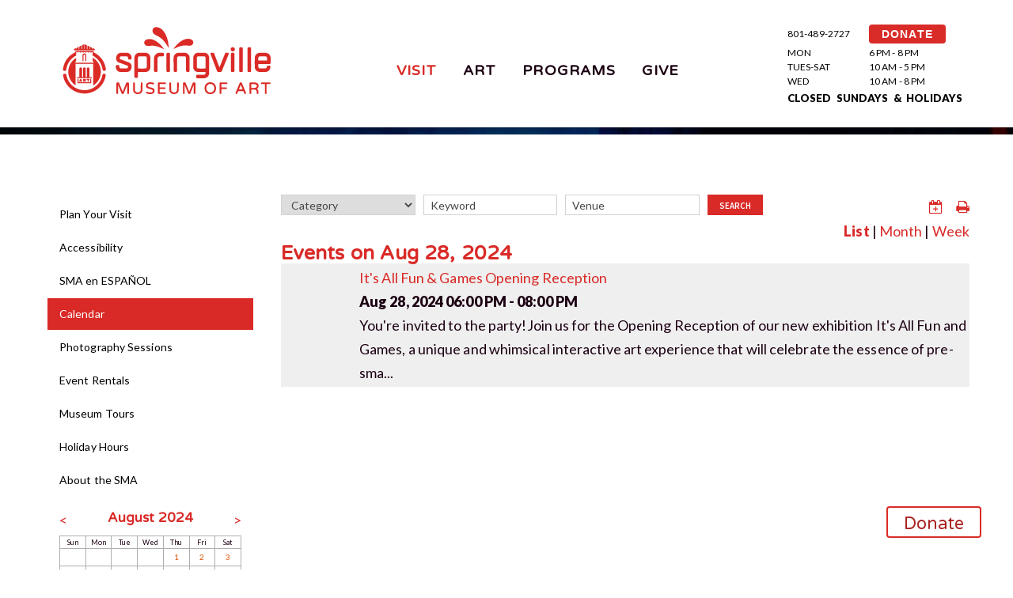

--- FILE ---
content_type: text/html; charset=utf-8
request_url: https://www.smofa.org/event-calendar?s_date=2024-08-28&t=all
body_size: 6588
content:
<!DOCTYPE html>
<html class="wide smoothscroll wow-animation">
<head>
    <title>Calendar </title>
	<meta http-equiv="Content-Type" content="text/html; charset=utf-8" />
    <meta name="format-detection" content="telephone=no"/>
    <meta name="viewport" content="width=device-width, height=device-height, initial-scale=1.0, maximum-scale=1.0, user-scalable=0"/>
	<meta name="description" content="" />
	<meta name="keywords" content="" />
<meta name="viewport" content="width=device-width, height=device-height, initial-scale=1.0, maximum-scale=1.0, user-scalable=0" />
	
	<link rel="icon" href="/uploads/site/1/skin/favicon.ico" type="image/x-icon" />
	<link href='//fonts.googleapis.com/css?family=Rubik+One%7CLato:400,900' rel='stylesheet' type='text/css' />
	<link href="https://fonts.googleapis.com/icon?family=Material+Icons" rel="stylesheet" />
	<link href='https://fonts.googleapis.com/css?family=Cinzel:400,700' rel='stylesheet' type='text/css' />
	
	
<link rel="preconnect" href="https://fonts.googleapis.com">
<link rel="preconnect" href="https://fonts.gstatic.com" crossorigin>
<link href="https://fonts.googleapis.com/css2?family=Bebas+Neue&family=Varela+Round&display=swap" rel="stylesheet">
	
    <link href="https://www.smofa.org/templates/default/global.css?1768738473" rel="stylesheet" type="text/css" />
	<link href="https://www.smofa.org/skin.stylesheet.css?1768738473" rel="stylesheet" type="text/css" />
	
	
	
                        	<script src="https://www.smofa.org/templates/default/js/jquery-1.11.2_w_migrate-1.2.1.js"></script>
	<link href="https://www.smofa.org/templates/default/calendar/cal-style.css" rel="stylesheet" type="text/css">
	<script src="https://www.smofa.org/templates/default/js/jquery-ui-1.11.3/jquery-ui.js"></script>
	<script src="https://www.smofa.org/templates/default/js/jquery-ui/jquery.ui.timepicker.js"></script>
	<script src="https://www.smofa.org/templates/default/js/jquery-ui/jquery.datetime_general.js?2"></script>
	<link href="https://www.smofa.org/templates/default/js/jquery-ui-1.11.3/jquery-ui.css" rel="stylesheet" type="text/css">
	<script src="https://www.smofa.org/templates/default/js/jquery.imgareaselect.js"></script>
		<script type="text/javascript">
			function ajax_uploader_open_image_hover(id) {
				var obj = document.getElementById(id);
				if ( obj ) {
					obj.style.position = 'absolute';
					obj.style.zIndex = 99;
					obj.style.display = 'none';
					obj.style.bottom = '0px';
					obj.style.display = 'inline';
				}
			}
	
			function ajax_uploader_close_image_hover(id) {
				var obj = document.getElementById(id);
				if ( obj ) {
					obj.style.display = 'none';
				}
			}
	
			function ajax_uploader_upload_file_done(id) { // kept for legacy support
				$('#file_upload_progress_'+id).hide();
				$('#file_upload_fields_'+id).show();
			}
	
			function ajax_uploader_upload_file(item_id) {
				$('#file_upload_fields_'+item_id).hide();
				$('#file_upload_progress_'+item_id).show();
	            console.log('ajax_uploader_upload_file');
	            console.log('unbinding');
				$('#upload_target_'+item_id).unbind();
	            console.log('triggering loading');
	            $('#upload_target_' + item_id).load( function(){
	                console.log('loading triggered');
				    console.log($(this).contents().find('body ').html());
					var data = eval('('+ $(this).contents().find('body ').html() +')');
					if ( data.success ) {
						ajax_uploader_refresh_files(data.item_id);
						$('#upload_box_'+ data.item_id).dialog('close');
						if ( data.crops.length > 0 && data.is_image ) {
							ajax_uploader_upload_file_crop(data.item_id,data.file_id,data.crops);
						}
					} else {
						alert(data.message);
					}
	
					$('#file_upload_progress_'+data.item_id).hide();
					$('#file_upload_fields_'+data.item_id).show();
				});
				return true;
			}
	
			function ajax_uploader_upload_file_crop_save(item_id,file_id,size) {
				jQuery.ajax({
					url: 'https://www.smofa.org/event-calendar?ajax&ajax_uploader&id='+ item_id +'&action=cropsave&file_id='+file_id +'&size='+ size
					,type: 'post'
					,dataType: 'json'
					,data: {
						'x1': $('#x1').val()
						,'y1': $('#y1').val()
						,'x2': $('#x2').val()
						,'y2': $('#y2').val()
						,'w': $('#w').val()
						,'h': $('#h').val()
					}
					,success: function(data) {
						if ( data ) {
							if ( data.success ) {
								$('#ajax_uploader_cropper').dialog('close');
								ajax_uploader_refresh_files(data.item_id);
							} else {
								alert(data.message);
							}
						}
					}
				});
			}
	
			function ajax_uploader_upload_file_crop_selection(img, selection) {
				$('#x1').val(selection.x1);
				$('#y1').val(selection.y1);
				$('#x2').val(selection.x2);
				$('#y2').val(selection.y2);
				$('#w').val(selection.width);
				$('#h').val(selection.height);
			}
	
			function ajax_uploader_upload_file_crop(item_id,file_id,sizes) {
				if ( sizes.length > 0 ) {
					var size = sizes.shift();
	
					$('<div id="ajax_uploader_cropper"><div id="ajax_uploader_cropper_inside_data"></div></div>')
					.dialog({
						title: 'Crop image'
						,width: 520
						,resizable: false
						,autoOpen: false
						,modal: true
						,close: function() {
							$('#ajax_uploader_cropper_thumbnail').imgAreaSelect({ remove: true });
							if ( $('#ajax_uploader_cropper_sizes').size() > 0 ) {
								var sizes = $('#ajax_uploader_cropper_sizes').val().split(',');
								var item_id = $('#ajax_uploader_cropper_item_id').val();
								var file_id = $('#ajax_uploader_cropper_file_id').val();
								$(this).remove();
								if ( sizes && sizes.length > 0 && sizes[0] != '' ) {
									ajax_uploader_upload_file_crop(item_id,file_id,sizes);
								}
							} else {
								$(this).remove();
							}
						}
					})
					.append('<input type="hidden" id="ajax_uploader_cropper_item_id" value="'+ item_id +'" />')
					.append('<input type="hidden" id="ajax_uploader_cropper_file_id" value="'+ file_id +'" />')
					.append('<input type="hidden" id="ajax_uploader_cropper_sizes" value="'+ sizes.join(',') +'" />')
					;
	
					$.ajax({
						url: 'https://www.smofa.org/event-calendar?ajax&ajax_uploader&id='+ item_id +'&action=crop&file_id='+file_id +'&size='+ size
						,type: 'get'
						,dataType: 'json'
						,success: function(data) {
							if ( data.success ) {
								$('#ajax_uploader_cropper_inside_data').html(data.html);
								$('#ajax_uploader_cropper_thumbnail').load(function() {
									data.cropper_options.onSelectChange = ajax_uploader_upload_file_crop_selection;
									$('#ajax_uploader_cropper_thumbnail').imgAreaSelect(data.cropper_options);
									$('#ajax_uploader_cropper').dialog('option','position',{ my: "center", at: "center", of: window });
								});
								$('#ajax_uploader_cropper_thumbnail').attr('src',$('#ajax_uploader_cropper_src').val());
								$('#ajax_uploader_cropper').dialog('option','title','Crop '+ data.crop_name);
								$('#ajax_uploader_cropper').dialog('open');
							} else {
								alert(data.message);
								$('#ajax_uploader_cropper').dialog('close');
							}
						}
					});
				}
			}
	
			function ajax_uploader_upload_file_crop_init(item_id,file_id,sizes) {
				$('#ajax_img_'+file_id).dialog('close');
				sizes = sizes.split(',');
				ajax_uploader_upload_file_crop(item_id,file_id,sizes);
			}
	
			function ajax_uploader_ajax_file_dialog(id) {
				$('#ajax_img_'+id).dialog({
					title: 'Picture'
					,width: 'auto'
					,autoOpen: true
					,modal: true
				});
			}
	
			function ajax_file_replace_dialog(item_id,file_id) {
				$('#ajax_img_'+file_id).dialog('close');
				$.ajax({
					url: 'https://www.smofa.org/event-calendar?ajax&ajax_uploader&id='+ item_id +'&action=replace&file_id='+file_id
					,type: 'get'
					,dataType: 'json'
					,success: function(data) {
						if ( data.success ) {
							$('<div id="ajax_file_replace_dialog"></div>')
							.dialog({
								title: 'Edit image'
								,width: 'auto'
								,resizable: false
								,autoOpen: false
								,modal: true
								,close: function() {
									$(this).remove();
								}
							})
							.html(data.html)
							.dialog('open')
							;
						} else {
							alert(data.message);
						}
					}
				});
			}
	
			function ajax_file_replace_save(item_id,file_id) {
				$('#file_upload_progress_'+item_id).show();
	
				$('#ajax_upload_target_replace').unbind().load( function(){
					var data = eval('('+ $(this).contents().find('body ').html() +')');
					if ( data.success ) {
						ajax_uploader_refresh_files(data.item_id);
						$('#ajax_file_replace_dialog').dialog('close');
						if ( data.crops.length > 0 ) {
							ajax_uploader_upload_file_crop(data.item_id,data.file_id,data.crops);
						}
					} else {
						alert(data.message);
					}
	
					$('#file_upload_progress_'+data.item_id).hide();
				});
				return true;
			}
	
			function ajax_uploader_refresh_files(id) {
				$('#files_'+id).load('https://www.smofa.org/event-calendar?ajax&ajax_uploader&action=refresh&id='+ id);
			}
	
			function ajax_uploader_delete_file(id,file_id) {
				if ( confirm('Are you sure you want to delete this file?') ) {
					$.ajax({
						url: 'https://www.smofa.org/event-calendar?ajax&ajax_uploader&action=delete&file_id='+file_id +'&id='+id
						,type: 'post'
						,success: function(data) {
							ajax_uploader_refresh_files(id);
						}
					});
				}
			}
	
			function ajax_uploader_set_primary(id,file_id) {
				$.ajax({
					url: 'https://www.smofa.org/event-calendar?ajax&ajax_uploader&action=set_primary&file_id='+file_id +'&id='+id
					,type: 'post'
					,success: function(data) {
						ajax_uploader_refresh_files(id);
					}
				});
			}
	
			function ajax_uploader_video_embed_toggle(item_id,is_video_embed) {
				$('#file_upload_fields_'+ item_id).find('.file_fields').show();
				if ( is_video_embed ) {
					$('#file_upload_fields_'+ item_id).find('.file_field_label').html('Video Thumbnail');
					$('#file_upload_fields_'+ item_id).find('.video_embed_code_field').show();
				} else {
					$('#file_upload_fields_'+ item_id).find('.file_field_label').html('File');
					$('#file_upload_fields_'+ item_id).find('.video_embed_code_field').hide();
				}
			}
		</script>
	
	<link href="https://www.smofa.org/templates/default/css/tokens.css" rel="stylesheet" type="text/css">
	<link href="https://www.smofa.org/templates/default/css/font-awesome-5.13.0/css/all.min.css" rel="stylesheet" type="text/css">
	<link href="https://www.smofa.org/templates/default/css/font-awesome/css/font-awesome.min.css" rel="stylesheet" type="text/css">
	<link href="https://www.smofa.org/templates/default/css/font-awesome-4.7.0/css/font-awesome.min.css" rel="stylesheet" type="text/css">
	<link href="https://www.smofa.org/templates/default/js/jquery.contentbuilder/snippets/content.css" rel="stylesheet" type="text/css">
                <!-- Google Tag Manager -->
<script>(function(w,d,s,l,i){w[l]=w[l]||[];w[l].push({'gtm.start':
new Date().getTime(),event:'gtm.js'});var f=d.getElementsByTagName(s)[0],
j=d.createElement(s),dl=l!='dataLayer'?'&l='+l:'';j.async=true;j.src=
'https://www.googletagmanager.com/gtm.js?id='+i+dl;f.parentNode.insertBefore(j,f);
})(window,document,'script','dataLayer','GTM-5BKML87');</script>
<!-- End Google Tag Manager -->

<!-- Global site tag (gtag.js) - Google Analytics -->
<script async src="https://www.googletagmanager.com/gtag/js?id=UA-163287034-1"></script>
<script>
  window.dataLayer = window.dataLayer || [];
  function gtag(){dataLayer.push(arguments);}
  gtag('js', new Date());

  gtag('config', 'UA-163287034-1');
</script>

	
	
	<script src="/uploads/site/1/skin/home.js"></script>
</head>
<body class="responsive">
<!-- Google Tag Manager (noscript) -->
<noscript><iframe src="https://www.googletagmanager.com/ns.html?id=GTM-5BKML87"
height="0" width="0" style="display:none;visibility:hidden"></iframe></noscript>
<!-- End Google Tag Manager (noscript) -->
<div class="page">

 
    <header class="page-header">
        <div class="rd-navbar-wrap">
            <nav class="rd-navbar pattern-01" data-rd-navbar-lg="rd-navbar-static">
                <div class="rd-navbar-inner">
                    <div class="rd-navbar-panel">
                        <button class="rd-navbar-toggle" data-rd-navbar-toggle=".rd-navbar"><span></span></button>
                        <div class="rd-navbar-brand">
                           <p><a href="https://www.smofa.org/"><img src="https://www.smofa.org/uploads/site/1/skin/springville-museum-of-fine-art-logo.png" alt="Springville Museum of Art Logo" height="150" /></a></p>
                        </div>
                        <button class="rd-collapse-toggle" data-rd-navbar-toggle=".rd-navbar-info"><span></span></button>
                    </div>


                    <div class="rd-navbar-nav-wrap">
                        <ul id="topnav" class="rd-navbar-nav">
				<li class="active"><a href="https://www.smofa.org/visit"  >Visit</a>    <ul class="sub-pages nav">
                                                    <li>
                    <a href="https://www.smofa.org/plan-your-visit" >Plan Your Visit</a>
                    
                </li>
                                            <li>
                    <a href="https://www.smofa.org/accessibility" >Accessibility</a>
                    
                </li>
                                            <li>
                    <a href="https://www.smofa.org/directors-welcome" >SMA en ESPAÑOL</a>
                    
                </li>
                                            <li>
                    <a href="https://www.smofa.org/event-calendar" >Calendar</a>
                    
                </li>
                                            <li>
                    <a href="https://www.smofa.org/photography-sessions" >Photography Sessions</a>
                    
                </li>
                                            <li>
                    <a href="https://www.smofa.org/rentals" >Event Rentals</a>
                    
                </li>
                                            <li>
                    <a href="https://www.smofa.org/tours" >Museum Tours</a>
                    
                </li>
                                            <li>
                    <a href="https://www.smofa.org/holiday-hours" >Holiday Hours</a>
                    
                </li>
                                            <li>
                    <a href="https://www.smofa.org/about-the-museum" >About the SMA</a>
                    
                </li>
                                </ul>
</li>
				<li ><a href="https://www.smofa.org/exhibitions"  >Art</a>    <ul class="sub-pages nav">
                                                    <li>
                    <a href="https://www.smofa.org/exhibits" >Exhibitions</a>
                    
                </li>
                                            <li>
                    <a href="https://www.smofa.org/art-collections" >Collection</a>
                    
                </li>
                                            <li>
                    <a href="current-exhibitions.php" >On Display</a>
                    
                </li>
                                            <li>
                    <a href="https://www.smofa.org/Public-Art" >Public Art</a>
                    
                </li>
                                </ul>
</li>
				<li ><a href="https://www.smofa.org/education"  >Programs</a>    <ul class="sub-pages nav">
                                                    <li>
                    <a href="tours.php" >Museum Tours</a>
                    
                </li>
                                            <li>
                    <a href="https://www.smofa.org/k-12-programs" >K-12 Programs</a>
                    
                </li>
                                            <li>
                    <a href="https://www.smofa.org/family-programs" >Family Programs</a>
                    
                </li>
                                            <li>
                    <a href="https://www.smofa.org/adult-programs" >Adult Programs</a>
                    
                </li>
                                            <li>
                    <a href="https://www.smofa.org/artist-programs" >Artist Programs</a>
                    
                </li>
                                            <li>
                    <a href="accessibility.php" >Accessibility</a>
                    
                </li>
                                            <li>
                    <a href="http://smofa.lunasoft.com/smofa.org/volunteer.php" >Volunteer</a>
                    
                </li>
                                </ul>
</li>
				<li ><a href="https://www.smofa.org/support-the-museum"  >Give</a>    <ul class="sub-pages nav">
                                                    <li>
                    <a href="https://www.smofa.org/give" >Donate</a>
                    
                </li>
                                            <li>
                    <a href="https://www.smofa.org/volunteer" >Volunteer</a>
                    
                </li>
                                            <li>
                    <a href="https://www.smofa.org/membership" >Membership</a>
                    
                </li>
                                </ul>
</li>
			</ul>
                    </div>

                    <div class="rd-navbar-info">
                        <p></p>
<p></p>
<table style="width: 233px; height: 108px;" border="0">
<tbody>
<tr>
<td><span style="color: #000000;">801-489-2727</span></td>
<td><a class="donate-button-mini" href="https://secure.lglforms.com/form_engine/s/dmtEf-LCweRVeVzAocKMUA" title="Donation" target="_blank" rel="noopener">DONATE</a> <!--<a href="https://secure.lglforms.com/form_engine/s/dmtEf-LCweRVeVzAocKMUA" title="Donation" target="_blank" rel="noopener"><img src="/uploads/files/2131/med/dONATE.png" alt="dONATE.png" width="84" height="27" /></a>--></td>
</tr>
<tr>
<td><span style="color: #000000;">MON</span></td>
<td><span style="color: #000000;">6 PM - 8 PM</span></td>
</tr>
<tr>
<td><span style="color: #000000;">TUES-SAT</span></td>
<td><span style="color: #000000;">10 AM - 5 PM</span></td>
</tr>
<tr>
<td><span style="color: #000000;">WED</span></td>
<td><span style="color: #000000;">10 AM - 8 PM</span></td>
</tr>
<tr>
<td colspan="2">
<p><span style="font-size: 10pt;"><span style="color: #000000;">CLOSED  SUNDAYS  &amp;  HOLIDAYS </span></span></p>
<p></p>
</td>
</tr>
</tbody>
</table>
                    </div>
                </div>
            </nav>
        </div>
    </header>	  <main class="sub">	
	 <section class="well-sm">
            <div class="container">
                <div class="row row-md-reverse row-sm-reverse">
                    <div class="col-sm-9">
                            <script>
        $ = jQuery;
    </script>
    <style>
        .ui-menu {
            overflow: auto;
            max-height: 20rem;
        }

        .ui-menu-item {
            font-size: 0.75rem;
        }
    </style>
    <script type="text/javascript" src="https://www.smofa.org/templates/default/js/jquery.inlabel.js"></script>
    <script type="text/javascript" src="https://www.smofa.org/templates/default/js/jquery-ui-1.11.3/jquery-ui.js"></script>
    <link rel="stylesheet" href="https://www.smofa.org/templates/default/js/jquery-ui-1.11.3/jquery-ui.css"/>
    <style>
        .ui-autocomplete {
            z-index: 9999999 !important;
        }
    </style>
    <script>
        var cache = {};
        $(document).ready(function () {
            $("#location_name_existing").on("keyup", function () {
                if ($("#location_name_existing").val() === '') $('#location_id').val('');
            }).autocomplete({
                minLength: 1,
                source: function (request, response) {
                    var term = request.term;
                    if (term in cache) {
                        response(cache[term]);
                    } else {
                        $.getJSON("https://www.smofa.org/event-calendar", request, function (data, status, xhr) {
                            cache[term] = data;
                            response(data);
                        });
                    }
                },
                select: function (event, ui) {
                    $("#location_name_existing").val(ui.item.label);
                    $('#location_id').val(ui.item.value);
                    return false;
                }
            });
        });
    </script>




<div class="postevent">
        <div class="left">
        <form method="post" action="?search" class="calendar_search">
            <input type="hidden" name="search" value="go" />
                        <select name="category_id" style="height: 23px;">
                <option value="">Category</option>
                                <option value="11" >Adult Programs
                </option>
                                <option value="7" >Community Events
                </option>
                                <option value="8" >Concerts
                </option>
                                <option value="1" >Current Exhibitions
                </option>
                                <option value="14" >Event Rental 
                </option>
                                <option value="13" >Family Programs
                </option>
                                <option value="9" >Holidays
                </option>
                                <option value="5" >K-12 Programs
                </option>
                                <option value="4" >Opening Receptions
                </option>
                                <option value="3" >Past Exhibitions
                </option>
                                <option value="6" >Teen Programs
                </option>
                                <option value="2" >Upcoming Exhibitions 
                </option>
                                <option value="10" >Volunteer
                </option>
                            </select>
            
            <input type="text" placeholder="Keyword" name="keyword"
                value="" />
                        <input name="location_id" value="" id="location_id" type="hidden" />
            <input name="location_name_existing" id="location_name_existing" value=""
                placeholder="Venue" type="text" />
                                    <button type="submit" class="luna-btn primary_color btn">Search</button>
        </form>
    </div>
            <div class="right">
                <a href="?manage&amp;new&amp;s_date=2024-08-28&amp;t=all" class="post_event_btn"><i class="fa fa-calendar-plus-o"></i></a>
                        &nbsp;&nbsp;&nbsp;
        <a href="javascript:window.print()"><i class="fa fa-print"></i></a>
            </div>
        <div class="spacer"></div>
</div>
<div class="filters">
    <div class="right">
        <div class="by_time">
            <a href="?t=all&amp;l=list&amp;s_date=2024-08-28" class=" selected">List</a>
            |
            <a href="?t=month&amp;l=calendar&amp;s_date=2024-08-28" class="">Month</a>
            |
            <a href="?t=week&amp;l=calendar&amp;s_date=2024-08-28" class="">Week</a>
            <!--
            |
            <a href="?t=day&amp;l=list&amp;s_date=2024-08-28" class="">Day</a>
            -->
            <br />
            <!--
                        -->
        </div>
            </div>
    <div class="spacer"></div>
</div>
<div id="section-to-print">
    <h2></h2>
            <h2>Events on Aug 28, 2024</h2>                                    <table width="100%" border="0" cellspacing="0" cellpadding="3">
                                    <tr class="odd">
                        <td valign="top" width="96">
                                                    </td>
                        <td valign="top">
                            <a href="https://www.smofa.org/event-calendar/its-all-fun-games-opening-reception">It&#039;s All Fun &amp; Games Opening Reception </a><br/>
                            <b>Aug 28, 2024</b>
                                                            <strong>06:00 PM - 08:00 PM</strong>
                                <br/>                            You&#039;re invited to the party!Join us for the Opening Reception of our new exhibition It&#039;s All Fun and Games, a unique and whimsical interactive art experience that will celebrate the essence of pre-sma... 
                        </td>
                    </tr>
                            </table>
            <br/>
        
    
</div>


                    </div>
                    <div class="col-sm-3 sub_left_col">
                        												<ul class="subnav">
							<li class="subnav_top">
								<a href="https://www.smofa.org/plan-your-visit" class="subnav_top" >Plan Your Visit</a>
							</li>
							<li class="subnav_top">
								<a href="https://www.smofa.org/accessibility" class="subnav_top" >Accessibility</a>
							</li>
							<li class="subnav_top">
								<a href="https://www.smofa.org/directors-welcome" class="subnav_top" title="SMA en ESPAÑOL">SMA en ESPAÑOL</a>
							</li>
							<li class="subnav_top active">
								<a href="https://www.smofa.org/event-calendar" class="subnav_top active" >Calendar</a>
							</li>
							<li class="subnav_top">
								<a href="https://www.smofa.org/photography-sessions" class="subnav_top" >Photography Sessions</a>
							</li>
							<li class="subnav_top">
								<a href="https://www.smofa.org/rentals" class="subnav_top" >Event Rentals</a>
							</li>
							<li class="subnav_top">
								<a href="https://www.smofa.org/tours" class="subnav_top" >Museum Tours</a>
							</li>
							<li class="subnav_top">
								<a href="https://www.smofa.org/holiday-hours" class="subnav_top" >Holiday Hours</a>
							</li>
							<li class="subnav_top">
								<a href="https://www.smofa.org/about-the-museum" class="subnav_top" >About the SMA</a>
							</li>
						</ul>
							<div class="page-calendar" id="left-cal">
		<div class="controls">
			<a href="?s_date=2024-07-31&t=all" class="prev">&lt;</a>
			<div class="month"><h2>August 2024</h2></div>
			<a class="next" href="?s_date=2024-09-01&t=all">&gt;</a>
		</div>
			<div class="grid">
		<div class="day name">Sun</div>
		<div class="day name">Mon</div>
		<div class="day name">Tue</div>
		<div class="day name">Wed</div>
		<div class="day name">Thu</div>
		<div class="day name">Fri</div>
		<div class="day name">Sat</div>
<div class="day"></div><div class="day"></div><div class="day"></div><div class="day"></div><div class="day"><a href="https://www.smofa.org/event-calendar?s_date=2024-08-01&t=all">1</a></div>
<div class="day"><a href="https://www.smofa.org/event-calendar?s_date=2024-08-02&t=all">2</a></div>
<div class="day"><a href="https://www.smofa.org/event-calendar?s_date=2024-08-03&t=all">3</a></div>
<div class="day"><a href="https://www.smofa.org/event-calendar?s_date=2024-08-04&t=all">4</a></div>
<div class="day"><a href="https://www.smofa.org/event-calendar?s_date=2024-08-05&t=all">5</a></div>
<div class="day"><a href="https://www.smofa.org/event-calendar?s_date=2024-08-06&t=all">6</a></div>
<div class="day"><a href="https://www.smofa.org/event-calendar?s_date=2024-08-07&t=all">7</a></div>
<div class="day"><a href="https://www.smofa.org/event-calendar?s_date=2024-08-08&t=all">8</a></div>
<div class="day"><a href="https://www.smofa.org/event-calendar?s_date=2024-08-09&t=all">9</a></div>
<div class="day"><a href="https://www.smofa.org/event-calendar?s_date=2024-08-10&t=all">10</a></div>
<div class="day"><a href="https://www.smofa.org/event-calendar?s_date=2024-08-11&t=all">11</a></div>
<div class="day"><a href="https://www.smofa.org/event-calendar?s_date=2024-08-12&t=all">12</a></div>
<div class="day"><a href="https://www.smofa.org/event-calendar?s_date=2024-08-13&t=all">13</a></div>
<div class="day"><a href="https://www.smofa.org/event-calendar?s_date=2024-08-14&t=all">14</a></div>
<div class="day"><a href="https://www.smofa.org/event-calendar?s_date=2024-08-15&t=all">15</a></div>
<div class="day"><a href="https://www.smofa.org/event-calendar?s_date=2024-08-16&t=all">16</a></div>
<div class="day"><a href="https://www.smofa.org/event-calendar?s_date=2024-08-17&t=all">17</a></div>
<div class="day"><a href="https://www.smofa.org/event-calendar?s_date=2024-08-18&t=all">18</a></div>
<div class="day"><a href="https://www.smofa.org/event-calendar?s_date=2024-08-19&t=all">19</a></div>
<div class="day"><a href="https://www.smofa.org/event-calendar?s_date=2024-08-20&t=all">20</a></div>
<div class="day"><a href="https://www.smofa.org/event-calendar?s_date=2024-08-21&t=all">21</a></div>
<div class="day"><a href="https://www.smofa.org/event-calendar?s_date=2024-08-22&t=all">22</a></div>
<div class="day"><a href="https://www.smofa.org/event-calendar?s_date=2024-08-23&t=all">23</a></div>
<div class="day"><a href="https://www.smofa.org/event-calendar?s_date=2024-08-24&t=all">24</a></div>
<div class="day"><a href="https://www.smofa.org/event-calendar?s_date=2024-08-25&t=all">25</a></div>
<div class="day"><a href="https://www.smofa.org/event-calendar?s_date=2024-08-26&t=all">26</a></div>
<div class="day"><a href="https://www.smofa.org/event-calendar?s_date=2024-08-27&t=all">27</a></div>
<div class="day today"><a href="https://www.smofa.org/event-calendar?s_date=2024-08-28&t=all">28</a></div>
<div class="day"><a href="https://www.smofa.org/event-calendar?s_date=2024-08-29&t=all">29</a></div>
<div class="day"><a href="https://www.smofa.org/event-calendar?s_date=2024-08-30&t=all">30</a></div>
<div class="day"><a href="https://www.smofa.org/event-calendar?s_date=2024-08-31&t=all">31</a></div>
		<div class="spacer"></div>
	</div>
	</div>

                    </div>
                </div>
            </div>
        </section>
</main>	
    <footer class="page-footer bg-grayscale-default text-center text-md-left">
        <div class="container">
            <div class="row">
                <div class="col-xs-6 col-md-3">
                                            <p><a href="https://www.smofa.org/"><img src="https://www.smofa.org/uploads/files/3948/xlarge/SVmuseumofart-bug1color-wht.png" alt="Logo-White.png" width="259" height="120" /></a></p>
                    					<div class="footer-copyright">
						
						
					</div>
                </div>
                <div class="col-xs-6 col-md-2">
                    
                </div>
                <div class="footer-links col-sm-12 col-md-7">
                    <div class="row">
                        <div class="col-xs-6">
                            <p>LOCATED AT:<br />126 EAST 400 SOUTH<br />SPRINGVILLE, UTAH</p>
<p>CONTACT US:</p>
<p>PHONE: 801-489-2727</p>
<p>EMAIL: SMAinfo@springville.org<br /><br /><a href="https://www.smofa.org/website-privacy-notice" title="Website Privacy Notice">Website Privacy Notice</a></p>
                        </div>
                        <div class="col-xs-6">
                            <p>MON           6-8PM<br />TUES-SAT   10 AM - 5 PM<br />WED            10 AM - 8 PM</p>
<p>CLOSED SUNDAYS AND HOLIDAYS</p>
<p><a href="https://secure.lglforms.com/form_engine/s/dmtEf-LCweRVeVzAocKMUA" class="btn1 donate-btn" target="_blank" rel="noopener">Donate</a> <a href="https://www.facebook.com/SpringvilleMuseum" class="fa" target="_blank" rel="noopener">facebook</a> <a href="https://www.youtube.com/@springvillemuseumofart3867" class="fa" target="_blank" rel="noopener">youtube</a> <a href="https://www.instagram.com/springvillemuseum/" class="fa" target="_blank" rel="noopener">instagram</a><a href="https://www.instagram.com/springvillemuseum/"><br /></a></p>
                        </div>
                        <div class="col-xs-12 offset-2">
							
							<p>
															</p>
													<div class="luna">
						<p><a href="http://www.lunastudios.com" title="Utah Web Design">Designed</a> & Powered by <a href="http://www.lunasoft.com" title="SMB CMS Systems">Luna</a></p>
						</div>
						                        </div>
                    </div>
                </div>
            </div>
        </div>
    </footer>
</div>


<script src="/uploads/site/1/skin/core.min.js"></script>

<script src="/uploads/site/1/skin/script.js"></script>

<!-- run: 0 seconds -->
</body>
</html>

--- FILE ---
content_type: application/javascript
request_url: https://www.smofa.org/templates/default/js/jquery.inlabel.js
body_size: 1429
content:
/*
 * In-Field Label jQuery Plugin
 * http://fuelyourcoding.com/scripts/infield.html
 *
 * Copyright (c) 2009 Doug Neiner
 * Dual licensed under the MIT and GPL licenses.
 * Uses the same license as jQuery, see:
 * http://docs.jquery.com/License
 *
 * @version 0.1
 */
(function($){
	
    $.InFieldLabels = function(label,field, options){
        // To avoid scope issues, use 'base' instead of 'this'
        // to reference this class from internal events and functions.
        var base = this;
        
        // Access to jQuery and DOM versions of each element
        base.$label = $(label);
        //base.label = label;
	
	base.$field = $(field);
	//base.field = field;

	base.$label.data("InFieldLabels", base);
	base.showing = true;
        
        base.init = function(){
			// Merge supplied options with default options
            base.options = $.extend({},$.InFieldLabels.defaultOptions, options);
            
            base.$label.css('position','absolute');
            var fieldPosition = base.$field.position();
            base.$label.css({
                'left' : fieldPosition.left,
                'top' : fieldPosition.top
            }).addClass(base.options.labelClass);

			// Check if the field is already filled in
			if(base.$field.val() != ""){
				base.$label.hide();
				base.showing = false;
			};
			
			base.$label.bind('click',function(e){
				base.$field.focus();
				base.$field.click();
			});
			
			base.$field.focus(function(){
				base.fadeOnFocus();
			}).blur(function(){
				base.checkForEmpty(true);
			}).bind('keydown.infieldlabel',function(e){
				// Use of a namespace (.infieldlabel) allows us to
				// unbind just this method later
				base.hideOnChange(e);
			}).change(function(e){
				base.checkForEmpty();
			}).bind('onPropertyChange', function(){
				base.checkForEmpty();
			});
        };

		// If the label is currently showing
		// then fade it down to the amount
		// specified in the settings
		base.fadeOnFocus = function(){
			if(base.showing){
				base.setOpacity(base.options.fadeOpacity);
			};
		};
		
		base.setOpacity = function(opacity){
			base.$label.stop().animate({ opacity: opacity }, base.options.fadeDuration);
			base.showing = (opacity > 0.0);
		};
		
		// Checks for empty as a fail safe
		// set blur to true when passing from
		// the blur event
		base.checkForEmpty = function(blur){
			if(base.$field.val() == ""){
				base.prepForShow();
				base.setOpacity( blur ? 1.0 : base.options.fadeOpacity );
			} else {
				base.setOpacity(0.0);
			};
		};
		
		base.prepForShow = function(e){
			if(!base.showing) {
				// Prepare for a animate in...
				base.$label.css({opacity: 0.0}).show();
				
				// Reattach the keydown event
				base.$field.bind('keydown.infieldlabel',function(e){
					base.hideOnChange(e);
				});
			};
		};

		base.hideOnChange = function(e){
			if(
				(e.keyCode == 16) || // Skip Shift
				(e.keyCode == 9) // Skip Tab
			  ) return; 
			
			if(base.showing){
				base.$label.hide();
				base.showing = false;
			};
			
			// Remove keydown event to save on CPU processing
			base.$field.unbind('keydown.infieldlabel');
		};
      
		// Run the initialization method
        base.init();
    };
	
    $.InFieldLabels.defaultOptions = {
        fadeOpacity: 0.5, // Once a field has focus, how transparent should the label be
		fadeDuration: 300, // How long should it take to animate from 1.0 opacity to the fadeOpacity
		labelClass: 'infield' // Class to be applied to label when positioned over form field
    };
	

    $.fn.inFieldLabels = function(options){
        return this.each(function(){
			// Find input or textarea based on for= attribute
			// The for attribute on the label must contain the ID
			// of the input or textarea element
			var for_attr = $(this).attr('title');
			if( !for_attr ) return; // Nothing to attach, since the for field wasn't used
			
			if ( $( '#label_'+ $(this).attr('id') ).length > 0 ) return;
			
			var item = $('<label id="label_'+ $(this).attr('id') +'">'+ for_attr +'</label>');
			item.insertAfter( $(this) );
			
			// Only create object for input[text], input[password], or textarea
            (new $.InFieldLabels(item, this, options));
        });
    };
	
})(jQuery);

function init_labels(selec) {
	jQuery(selec).inFieldLabels();
}

function init_labels_under_id(id) {
	init_labels('#'+ id +' :text');
}

$(document).ready(function() {
	$('.inlabel_me').inFieldLabels();
});